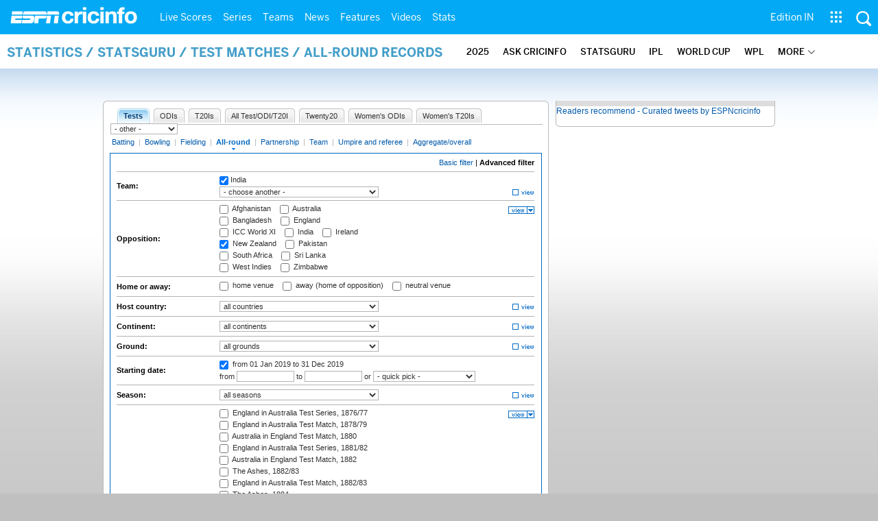

--- FILE ---
content_type: application/javascript; charset=utf-8
request_url: https://fundingchoicesmessages.google.com/f/AGSKWxXh2z9QqRppwltQKA5n2-lmcWi84cO1j5EwXqGlvC86Td3JbKeQCRDO9ttx7_-VzB0U-WdXk0hkgXCyBszK9CVHbm-TAycYCRTOz-4NIMdye4MpZ5feLq0tSeotbSvR-gF9EQOPmOQwBijV6vmuBd7b6pt5X3fSufAk0hpFWwwgNHu4rx72aAiHxdbR/_/ads/checkViewport./vert728ad./includes/ad./space_ad./adhub.
body_size: -1289
content:
window['78005191-1f41-4feb-8d72-47627ae27ffb'] = true;